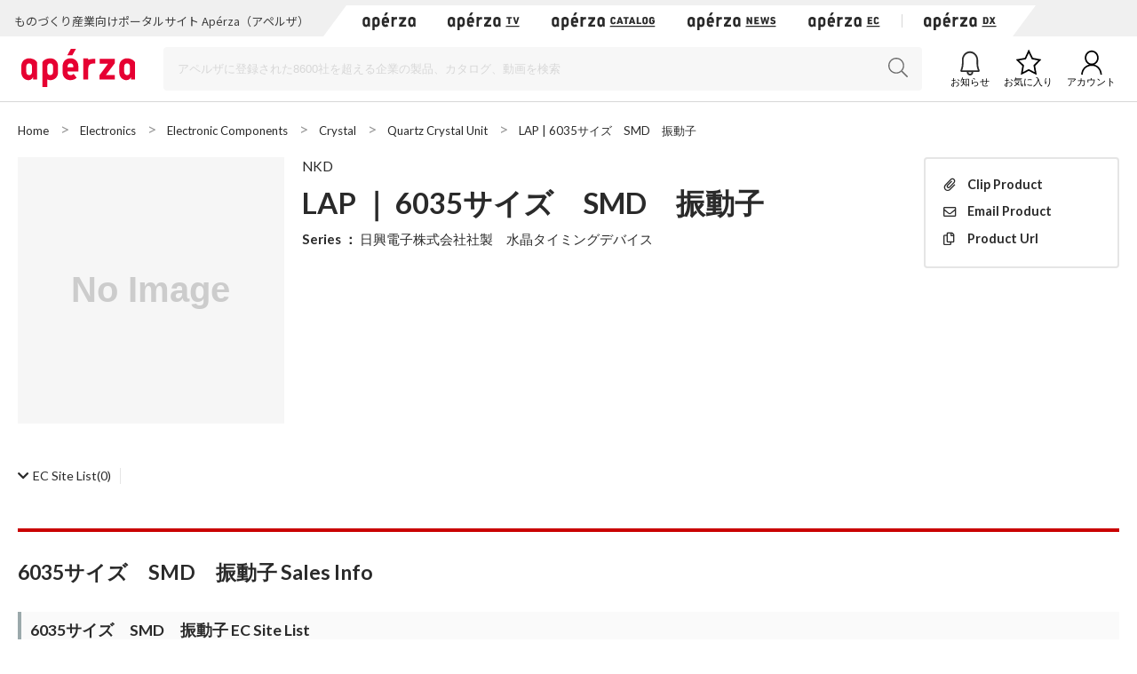

--- FILE ---
content_type: text/html;charset=UTF-8
request_url: https://www.aperza.com/en/d/m/NKD/LAP/2997837852.html?device=pc
body_size: 19323
content:
<!doctype html>
<html xmlns="http://www.w3.org/1999/xhtml"
      lang="en">
<head>
 <title>LAP - 6035サイズ　SMD　振動子 - NKD | Industrial Portal - Apérza</title>
 <script type="text/javascript" src="https://web.aperza.com/aw.js"></script>
 <script type="text/javascript" src="https://dmp.im-apps.net/pms/xl0YwZjA/pmt.js"></script>
 <meta charset="utf-8" />
 <meta http-equiv="Pragma" content="no-cache" />
 <meta http-equiv="Cache-Control" content="no-cache" />
 <meta http-equiv="X-UA-Compatible" content="IE=edge" />
 <meta name="viewport" content="width=device-width, initial-scale=1" />
 <meta name="format-detection" content="telephone=no" />
 <meta name="copyright" content="Aperza inc" />
 <meta name="Targeted Geographic Area" content="Japan" />
 <meta name="coverage" content="Japan" />
 <meta name="rating" content="general" />
 <meta name="content-language" content="en" />
 
 
    <meta name="robots" content="index,follow" />
 
 <meta property="og:site_name" content="Industrial Portal - Apérza" />
 <meta property="og:locale" content="en_US" />
 <meta property="og:locale:alternate" content="ja_JP" />
 <meta property="og:type" content="website" />
 <meta property="fb:app_id" content="565340070335172" />
 <meta property="og:url" content="https://www.aperza.com/en/d/m/NKD/LAP/2997837852.html?device=pc" />
 <meta name="twitter:card" content="summary_large_image" />
 <link rel="shortcut icon" href="https://static.aperza.com/common/images/aperza2022/favicon/favicon.ico" />
 <link rel="apple-touch-icon" sizes="76x76" href="https://static.aperza.com/common/images/aperza2022/apple-touch-icon/apple-touch-icon-76x76.png" />
 <link rel="apple-touch-icon" sizes="120x120" href="https://static.aperza.com/common/images/aperza2022/apple-touch-icon/apple-touch-icon-120x120.png" />
 <link rel="apple-touch-icon" sizes="152x152" href="https://static.aperza.com/common/images/aperza2022/apple-touch-icon/apple-touch-icon-152x152.png" />
 <link rel="apple-touch-icon" sizes="167x167" href="https://static.aperza.com/common/images/aperza2022/apple-touch-icon/apple-touch-icon-167x167.png" />
 <link rel="apple-touch-icon" sizes="180x180" href="https://static.aperza.com/common/images/aperza2022/apple-touch-icon/apple-touch-icon-180x180.png" />
 <link href="https://fonts.googleapis.com/css?family=Lato:400,700" rel="stylesheet" />
 <link rel="stylesheet" type="text/css" href="https://static.aperza.com/common/css/font-awesome.min.css" />

 
 <meta property="og:title" content="LAP - 6035サイズ　SMD　振動子 - NKD | Industrial Portal - Apérza" />

 
 <meta name="description" content="Product information of NKD 日興電子株式会社社製　水晶タイミングデバイス LAP 6035サイズ　SMD　振動子.  | Apérza is industry focused portal site for product information and catalog download for free." />

 
 <meta property="og:description" content="Product information of NKD 日興電子株式会社社製　水晶タイミングデバイス LAP 6035サイズ　SMD　振動子.  | Apérza is industry focused portal site for product information and catalog download for free." />

 
 <meta property="keywords" content="Apérza, manufacturing, industrial, FA, controller, mechanical parts, electric components, semiconductor, equipment, machinery, machine tool, testing, measurement, robotics, IoT, EC, catalog, NKD, 日興電子株式会社社製　水晶タイミングデバイス, 6035サイズ　SMD　振動子"/>

 
 

 
 <meta property="og:image" content="https://static.aperza.com/common/images/aperza2022/ogp/logo.png"  />

 
 

 
 <link rel="stylesheet" type="text/css" href="https://static.aperza.com/common/css/flag-icon.min.css" />

 
 <link rel="stylesheet" type="text/css" href="https://static.aperza.com/www/css/aperza-search_apz2022.css" />

 
 <link rel="stylesheet" type="text/css" href="https://static.aperza.com/www/css/search.layouts_apz2022.css" />

 
 <link rel="stylesheet" type="text/css" href="https://static.aperza.com/www/css/search.modules_apz2022.css" />

 
 <link rel="stylesheet" type="text/css" href="https://static.aperza.com/common/css/font-awesome.min.css" />

 
 <style>
    .inactive{
      opacity:0.3;
      pointer-events : none;
    }
</style>

 
 
    <script type="text/javascript">
    /*<![CDATA[>*/
      window.dataLayer = window.dataLayer || [];
      dataLayer.push({
        'td-parts-ini'                  : new Array('search/search'),
        'td-obj.action'                 : "",

        'td-obj.session_id'             : "D3EE29AEC73626A66B25F7612A96702D",
        'td-obj.member_id'              : "",
        'td-obj.member_type'            : "",
        'td-obj.buyer_contact_id'       : "",
        'td-obj.buyer_approval_flag'    : "",

        'td-obj.obj_company_id'         : "81e732d1-18a4-4845-9f15-66b2f11e4226",
        'td-obj.obj_company_name'       : "NKD",
        'td-obj.obj_company_type'       : "20",
        'td-obj.obj_company_contract_id' : "10010281",
        'td-obj.obj_manufacturer_brand_id' : "8383",

        'td-obj.obj_seller_contact_id'  : "",
        'td-obj.obj_ec_contact_id'      : "",
        'td-obj.obj_ec_shop_name'       : "",

        'td-obj.obj_product_id'         : "29691c339fb9fd738537703757e42d487685b926",
        'td-obj.obj_product_category'   : "Electronics Electronic Components Crystal Quartz Crystal Unit",
        'td-obj.obj_product_type'       : "2",
        'td-obj.obj_product_parent_id'  : "c6d772a33014ea674ff8e3640131a09319cf736c",
        'td-obj.obj_product_category_1_id' : "2",
        'td-obj.obj_product_category_2_id' : "23",
        'td-obj.obj_product_category_3_id' : "233",
        'td-obj.obj_product_category_4_id' : "1385",

        'td-obj.search_elapsed_time'    : "",
        'td-obj.search_hits'            : "",
        'td-obj.exact_match_hits'       : "",
        'td-obj.search_type'            : "",
        'td-obj.search_box_area'        : "",
        'td-obj.search_query'           : "",
        'td-obj.search_category'        : "",
        'td-obj.search_manufacturer'    : "",
        'td-obj.search_supplier'        : "",
        'td-obj.search_series'          : "",
        'td-obj.search_page_num'        : "",
        'td-obj.search_sort_key'        : "",
        'td-obj.search_sort_order'      : "",
        'td-obj.search_result_limit'    : "",
        'td-obj.search_item_list'       : "",

        'td-obj.ui_lang'                : "en",
        'ui_lang'                       : "en"
      });
      /*]]>*/
    </script>


 
 
    <script type="text/javascript">
        /*<![CDATA[>*/
          tdDataLayer = window.dataLayer[0] || {};
          tdDataLayer['ad.product_model_id'] = "29691c339fb9fd738537703757e42d487685b926";
          tdDataLayer['ad.manufacturer_company_id'] = "81e732d1-18a4-4845-9f15-66b2f11e4226",
          tdDataLayer['ad.product_category_1_id'] = "2",
          tdDataLayer['ad.product_category_2_id'] = "23",
          tdDataLayer['ad.product_category_3_id'] = "233",
          tdDataLayer['ad.product_category_4_id'] = "1385"
          /*]]>*/
    </script>


 
 <script type="aperza_preview"><!-- This tag will be processed by com.aperza.common.web.thymeleaf.PreviewScriptProcessor --></script>

 
 
    
    <link rel="canonical" href="https://www.aperza.com/en/d/m/NKD/LAP/2997837852.html?device=pc">
    <link rel="alternate" hreflang="ja" href="https://www.aperza.com/ja/d/m/NKD/LAP/2997837852.html?device=pc">
    <link rel="alternate" hreflang="en" href="https://www.aperza.com/en/d/m/NKD/LAP/2997837852.html?device=pc">
    <link rel="alternate" hreflang="x-default" href="https://www.aperza.com/ja/d/m/NKD/LAP/2997837852.html?device=pc">


 <script>
/*<![CDATA[*/
    if (window.APERZA) {
        window.APERZA.locale = "en"
    } else {
        window.APERZA = {
            locale: "en"
        }
    }
/*]]*/
</script>

    
    

    <style>
    img {
        opacity: 1;
        transition: opacity 0.3s;
    }

    img[data-src] {
        opacity: 0;
    }
    </style>
 
</head>
<body class="body-searchWeb">
  
		<!-- Google Tag Manager -->
		<noscript>
			<iframe src="//www.googletagmanager.com/ns.html?id=GTM-T3FXPP"
				height="0" width="0" style="display: none; visibility: hidden"></iframe>
		</noscript>
		<!-- End Google Tag Manager -->
	
  
  
    <div id="aperza-header"></div>
  

  

    <div class="container liquid-container view-searchResult">
      <div id="breadCrumb">
    <ol class="breadCrumb" vocab="https://schema.org/" typeof="BreadcrumbList" style="transition-timing-function: cubic-bezier(0.1, 0.57, 0.1, 1); transition-duration: 0ms; transform: translate(0px, 0px) translateZ(0px);">
       <li property="itemListElement" typeof="ListItem">
           <a property="item" typeof="WebPage" href="https://www.aperza.com/">
               <span property="name">Home</span>
            </a>
            <meta property="position" content="1">
        </li>
        <li property="itemListElement" typeof="ListItem">
            <a property="item" typeof="WebPage" href="https://www.aperza.com/en/c/1/Electronics/2/index.html">
                <span property="name">Electronics</span>
                
            </a>
            
            <meta property="position" content="2">
        </li>
        <li property="itemListElement" typeof="ListItem">
            <a property="item" typeof="WebPage" href="https://www.aperza.com/en/c/2/Electronic%20Components/2/23/index.html">
                <span property="name">Electronic Components</span>
                
            </a>
            
            <meta property="position" content="3">
        </li>
        <li property="itemListElement" typeof="ListItem">
            <a property="item" typeof="WebPage" href="https://www.aperza.com/en/c/3/Crystal/2/23/233/index.html">
                <span property="name">Crystal</span>
                
            </a>
            
            <meta property="position" content="4">
        </li>
        <li property="itemListElement" typeof="ListItem">
            <a property="item" typeof="WebPage" href="https://www.aperza.com/en/c/4/Quartz%20Crystal%20Unit/2/23/233/1385/index.html">
                <span property="name">Quartz Crystal Unit</span>
                
            </a>
            
            <meta property="position" content="5">
        </li>
        <li property="itemListElement" typeof="ListItem">
            
            
            <span property="name">LAP | 6035サイズ　SMD　振動子</span>
            <span></span>
            
            <meta property="position" content="6">
        </li>
    </ol>
</div>        
    </div>
    
	<div class="container liquid-container">
		<div class="layout-productDetailTopColumns">
        <div class="image col">
          <div class="module-productImageViewer">
            
            
            <div class="selectedImage">
                <img alt="" src="https://static.aperza.com/common/images/img_no_image.svg" data-large="https://static.aperza.com/common/images/img_no_image.svg" onerror="&#39;this.src=\&#39;&#39; + &quot;https:\/\/static.aperza.com\/common\/images\/img_no_image.svg&quot; + &#39;\&#39;;&#39;" />
            </div>
          </div>
          
        </div>
        <div class="information col">
          <p class="companyName">
            
              
              
                <a href="/en/mfr/NKD/16864/index.html">NKD</a>
              
            
            <span class="sh officialInfo label" tip-content="この情報はメーカー企業が認定している公式情報です。">Official Info</span>
          </p>
          <h1 class="titleXL mb-10">
            
              LAP
              ｜
              6035サイズ　SMD　振動子
            
          </h1>

          
          
            

          
          
          <p class="seriesName"><span>Series</span> ：
            
            
              <a class="link txt-normal" data-ev_company_name="NKD" data-ev_company_id="8383" data-ev_company_type="20" data-ev_product_id="c6d772a33014ea674ff8e3640131a09319cf736c" data-ev_product_category="Electronics Electronic Components Crystal Quartz Crystal Unit" data-ev_product_type="2" href="/en/d/s/NKD/172813.html">日興電子株式会社社製　水晶タイミングデバイス</a>
                        
          </p>
          
          
          

          

          <div class="productTags">
          
          
          
          <!-- hidden -->
          <!-- hidden -->
          
          
          
          </div>

          
          
          
          

          
        </div>
        <div class="action col">
            

          <div class="clipWrapper">
            <div class="react-clip" 
              id='clip-component'
              data-service-id="3"
              data-contents-type="6"
              data-contents-detail-type="0" data-menu-type="side" data-clip-title="LAP　6035サイズ　SMD　振動子" data-clip-url="https://www.aperza.com/d/r/model/0/2997837852/index.html" data-clip-image-url="https://static.aperza.com/common/images/img_no_image.svg"
              ></div>
          </div>
        </div>
	</div>	
		<div class="mod_modelDetailInsideLink">
			<ul>
				<li><a href="#productModelOfferEc"><i class="fas fa-chevron-down"></i><span>EC Site List</span>(0)</a></li>
        
				
				
				
				
				
				
				
			</ul>
      	</div>

        <h2 class="titleL titleL-TB-penetrate">
            
      
        
        6035サイズ　SMD　振動子
      Sales Info
    
        </h2>
        <div class="mb-50">
          <div class="searchModelNumber-list-ec"
		id="productModelOfferEc">
		
		<h3 id="pm02"
			class="titleM decorated titleL-TB-penetrate searchOctopart">
			
      
        
        6035サイズ　SMD　振動子
      EC Site List
    
		</h3>
		




<div class="supplierTable-empty">
	<p class="txt-18 txt-bold">There is no registered distributor</p>
</div>
<div class="registerProducts">
	<p class="txt-12"><span>Would you like to list your products?</span></p>
	<a class="btn btn-s-icon btn-primal txt-10 txt-bold"  target="_blank" data-ev_company_name="NKD" data-ev_company_id="8383" data-ev_company_type="20" data-ev_product_id="29691c339fb9fd738537703757e42d487685b926" data-ev_product_category="Electronics Electronic Components Crystal Quartz Crystal Unit" data-ev_product_type="2" data-ev_product_parent_id="c6d772a33014ea674ff8e3640131a09319cf736c" href="https://www.aperza.co.jp/ecpartner/">
		<span class="fas fa-plus"></span>
		<span>Register at Apérza</span>
	</a>
</div>




	</div>          
        	
			    
			    
		    </div>		
		
		
		
		
    
		    

      <div id="scrollTop"><span class="fas fa-chevron-up"></span><span>Scroll to top</span></div>
    </div>
  

  
		<div class="mod_globalNavSP">
			<ul>
				<li>
					<a target="_blank" href="https://www.aperza.com/catalog/">
						<span>Catalogs</span>
					</a>
				</li>
				<li>
					<a target="_blank" href="https://ec.aperza.com/">
						<span>Marketplace</span>
					</a>
				</li>
				<li>
					<a target="_blank" href="https://news.aperza.jp">
						<span>News</span>
					</a>
				</li>
			</ul>
		</div>
	

  
  <script>
    [].forEach.call(document.querySelectorAll('img[data-src]'), function(img) {
        img.setAttribute('src', img.getAttribute('data-src'));
        img.onload = function() {
            img.removeAttribute('data-src');
        };
    });
  </script>

  
  <script type="text/javascript" src="https://cdnjs.cloudflare.com/ajax/libs/babel-polyfill/6.26.0/polyfill.min.js"></script>

  
  
  <script type="text/javascript">
    /*<![CDATA[>*/
        function setValueIfNotEmpty(elem, key, value) {
            if (elem.getAttribute(key) === null) {
                elem.setAttribute(key, value);
            }
        }

        [].forEach.call(document.querySelectorAll('a[data-tracking-action], button[data-tracking-action]'), function(elem) {

            
                setValueIfNotEmpty(elem, 'data-ev_company_name', "NKD");
            


            
                setValueIfNotEmpty(elem, 'data-ev_company_id', "81e732d1-18a4-4845-9f15-66b2f11e4226");
            


            
                setValueIfNotEmpty(elem, 'data-ev_company_type', "20");
            


            
                setValueIfNotEmpty(elem, 'data-ev_product_id', "29691c339fb9fd738537703757e42d487685b926");
            


            
                setValueIfNotEmpty(elem, 'data-ev_product_category', "Electronics Electronic Components Crystal Quartz Crystal Unit");
            


            
                setValueIfNotEmpty(elem, 'data-ev_product_type', "2");
            


            
                setValueIfNotEmpty(elem, 'data-ev_product_parent_id', "c6d772a33014ea674ff8e3640131a09319cf736c");
            
        });
    /*]]>*/
  </script>

  
  <script src="https://static.aperza.com/common/js/jquery-2.2.4.min.js"></script>
  <script src="https://www.aperza.com//config/constraint.js?v=2.4"></script>
  
		<script defer src="https://static.aperza.com/www/js/product.js"></script>
		<script defer src="https://static.aperza.com/www/js/serchmodelpatical.js"></script>
		<script defer src="https://static.aperza.com/common/js/apz_modal.js"></script>
	

  
      <div>
		<footer id="aperza-footer" data-service="search" data-isSocialLink="false" data-isMultiLang="false"></footer>
	</div>
  

  
  <script src="https://static.aperza.com/common/components/clip_search/bundle.js" ></script>

  
  <script defer src="https://static.aperza.com/common/js/jquery.menu-aim.js"></script>
  <script defer src="https://static.aperza.com/common/js/readmore.min.js"></script>
  <script defer src="https://static.aperza.com/common/js/zoomsl-3.0.min.js"></script>
  <script defer src="https://static.aperza.com/common/js/iscroll.js"></script>
  <script defer src="https://static.aperza.com/common/js/async.min.js"></script>
  <script defer src="https://static.aperza.com/www/js/search.common.js"></script>

  <script>
        /*<![CDATA[*/
        function loadViewer() {
            var dfd = $.Deferred();

            var xhttp = new XMLHttpRequest();
            xhttp.onreadystatechange = function () {
                if (this.readyState == 4) {
                    try {
                        var viewer = JSON.parse(this.responseText);
                        if (viewer.aperzaId) {
                            window['dataLayer'][0]['td-obj.member_id'] = viewer.aperzaId ;
                        }
                    } catch (ex) {
                        console.error('loadViewer ERROR', ex);
                    }

                    dfd.resolve();

                }
            };
            xhttp.open("GET", "https:\/\/www.aperza.com\/\/viewer.json?v=2.4", true);
            xhttp.send();

            return dfd.promise();
        }

        $.when(loadViewer());
        /*]]>*/
    </script>
  <script type="text/javascript">
      /*<![CDATA[*/

      (function(w,d,s,l,i){
          w[l]=w[l]||[];w[l].push({'gtm.start':new Date().getTime(),event:'gtm.js'});
          var f=d.getElementsByTagName(s)[0],j=d.createElement(s),dl=l!='dataLayer'?'&l='+l:'';
          j.async=true;j.src='//www.googletagmanager.com/gtm.js?id='+i+dl;
          f.parentNode.insertBefore(j,f);
      })(window,document,'script','dataLayer','GTM-T3FXPP');
      /*]]>*/
 	</script>
</body>
</html>


--- FILE ---
content_type: text/css
request_url: https://static.aperza.com/www/css/aperza-search_apz2022.css
body_size: 9916
content:
/*! Yaku Han JP (Gothic - Small Amount) v3.0.0 SIL by Qrac / Based on Noto Sans CJK JP */@font-face{font-family:YakuHanJPs;font-style:normal;font-weight:100;src:url(/common/fonts/YakuHanJPs/YakuHanJPs-Thin.eot);src:url(/common/fonts/YakuHanJPs/YakuHanJPs-Thin.woff2) format("woff2"),url(/common/fonts/YakuHanJPs/YakuHanJPs-Thin.woff) format("woff")}@font-face{font-family:YakuHanJPs;font-style:normal;font-weight:200;src:url(/common/fonts/YakuHanJPs/YakuHanJPs-Light.eot);src:url(/common/fonts/YakuHanJPs/YakuHanJPs-Light.woff2) format("woff2"),url(/common/fonts/YakuHanJPs/YakuHanJPs-Light.woff) format("woff")}@font-face{font-family:YakuHanJPs;font-style:normal;font-weight:300;src:url(/common/fonts/YakuHanJPs/YakuHanJPs-DemiLight.eot);src:url(/common/fonts/YakuHanJPs/YakuHanJPs-DemiLight.woff2) format("woff2"),url(/common/fonts/YakuHanJPs/YakuHanJPs-DemiLight.woff) format("woff")}@font-face{font-family:YakuHanJPs;font-style:normal;font-weight:400;src:url(/common/fonts/YakuHanJPs/YakuHanJPs-Regular.eot);src:url(/common/fonts/YakuHanJPs/YakuHanJPs-Regular.woff2) format("woff2"),url(/common/fonts/YakuHanJPs/YakuHanJPs-Regular.woff) format("woff")}@font-face{font-family:YakuHanJPs;font-style:normal;font-weight:500;src:url(/common/fonts/YakuHanJPs/YakuHanJPs-Medium.eot);src:url(/common/fonts/YakuHanJPs/YakuHanJPs-Medium.woff2) format("woff2"),url(/common/fonts/YakuHanJPs/YakuHanJPs-Medium.woff) format("woff")}@font-face{font-family:YakuHanJPs;font-style:normal;font-weight:700;src:url(/common/fonts/YakuHanJPs/YakuHanJPs-Bold.eot);src:url(/common/fonts/YakuHanJPs/YakuHanJPs-Bold.woff2) format("woff2"),url(/common/fonts/YakuHanJPs/YakuHanJPs-Bold.woff) format("woff")}@font-face{font-family:YakuHanJPs;font-style:normal;font-weight:900;src:url(/common/fonts/YakuHanJPs/YakuHanJPs-Black.eot);src:url(/common/fonts/YakuHanJPs/YakuHanJPs-Black.woff2) format("woff2"),url(/common/fonts/YakuHanJPs/YakuHanJPs-Black.woff) format("woff")}.liquidImg{width:100%;height:auto}.titleXL{font-weight:700;font-size:3rem}.titleL{font-weight:700;background-color:transparent;font-size:2.1rem;padding:30px 0 0;border-top:4px solid #c90000;margin-bottom:30px}.titleL .sh.toolTip{vertical-align:4px}.titleL-noborder{font-weight:700;background-color:transparent;font-size:2.1rem;margin-bottom:30px}.titleL-noborder .sh.toolTip{vertical-align:4px}@media screen and (min-width:768px){.titleL-noborder{margin:20px 0}}.titleXS-noborder{font-weight:700;background-color:transparent;font-size:1.4rem;margin-bottom:30px}.titleXS-noborder .sh.toolTip{vertical-align:4px}@media screen and (min-width:768px){.titleXS-noborder{margin:20px 0}}@media screen and (min-width:768px){.titleL{margin:50px 0 30px}}.titleM{font-size:1.6rem}.titleM,.titleM.decorated{font-weight:700;background-color:transparent}.titleM.decorated{padding:0;line-height:1.3;border:none;margin:30px 10px 20px;padding:10px;border-left:4px solid #9ba9ab;background-color:#fafafa}.titleS{font-size:1.6rem}.titleS,.titleXS{border:none;font-weight:700}.titleXS{font-size:1.4rem}.titleXXS{font-weight:700;font-size:1.2rem}.txt-24{font-size:2.4rem}.txt-22{font-size:2.2rem}.txt-20{font-size:2rem}.txt-18{font-size:1.8rem}.txt-16{font-size:1.6rem}.txt-14{font-size:1.4rem}.txt-12{font-size:1.2rem}.txt-11{font-size:1.1rem}.txt-10{font-size:1rem}.txt-8{font-size:.8rem}.txt-bold{font-weight:700}.txt-sbold{font-weight:600}.txt-normal{font-weight:400}.txt-lineThrough{text-decoration:line-through}.txt-head-30{font-size:3rem;font-weight:700;line-height:1.3}.txt-head-18{font-size:1.8rem;font-weight:700}.txt-head-16{font-size:1.6rem;font-weight:700}.txt-c-red{color:#c8161f}.txt-c-grey{color:#767676}.txt-c-white{color:#fff}.txt-c-blue{color:#007ca0}.errorText{line-height:1.3;color:#d73839}.discountText{font-weight:700;line-height:1.3;color:#ff6c00}.emphasizeText{font-weight:700;color:#d73839}.valign-top{vertical-align:top}.valign-middle{vertical-align:middle}.valign-bottom{vertical-align:bottom}.align-left{text-align:left}.align-center{text-align:center}.align-right{text-align:right}@media screen and (max-width:768px){.titleL-TB-penetrate{margin-left:-20px;margin-right:-20px;padding-left:20px;padding-right:20px}.titleL-noborder-TB-penetrate,.titleXS-noborder-TB-penetrate{margin:20px -20px 0;padding-left:20px;padding-right:20px}}.bulletLink{padding-left:8px;line-height:1.3;background-image:url(/common/images/bullet_link.svg);background-repeat:no-repeat;background-position:0}.link{color:#2a2a2a;text-decoration:none}.link:hover{color:#e60032;text-decoration:underline;cursor:pointer}.link:hover img{opacity:.8}.btn{position:relative;display:inline-block;text-align:center;text-decoration:none;vertical-align:middle;line-height:1.3;border-radius:4px}@media screen and (max-width:768px){.btn{word-wrap:break-word}}.btn:hover{cursor:pointer;text-decoration:none;color:#fff;background-color:#e60032}.btn:hover .text-secondary:hover{color:#2a2a2a}.btn:hover a{text-decoration:underline}.btn .icon{position:absolute;top:50%;transform:translateY(-50%);left:5px}.btn-s{height:30px;padding:3px;font-size:1.1rem;padding:8px 10px}.btn-m{height:40px;padding:5px 0;padding:12px 10px}.btn-l,.btn-m{font-size:1.2rem}.btn-l{height:50px}.btn-s-icon{height:30px;padding:3px;font-size:1.1rem;padding:8px 10px 8px 30px}.btn-m-icon{height:40px;padding:5px 0;font-size:1.2rem;padding:12px 10px 12px 40px}.btn-primal{background:#fafafa;border:1px solid #e5e5e5}.btn-outline{background:#fff;border:1px solid #e5e5e5;border-radius:4px}.btn-fill{background:#c90000;transition:all .3s}.btn-fill,.btn-ghost{border:1px solid #c90000}.btn-ghost{background:#fff}.btn-fill:hover{background:#e60032;color:#fff;border:1px solid #e60032}.btn-fill:hover .icon{opacity:1}.btn-txt{color:#c90000;font-weight:700}.btn-txt-rev{color:#fff;font-weight:700}.mod_centeringButtons{width:100%;text-align:center;margin-bottom:20px}.sh.btn{position:relative;display:inline-block;text-align:center;text-decoration:none;vertical-align:middle;line-height:2.4;padding:0 2rem}.sh.btn:hover{background-color:#e60032!important;border:1px solid #e60032!important;color:#fff!important;cursor:pointer}.sh.btn>.icon{position:relative;top:-1px;left:0;transform:none;vertical-align:-5px}.sh.btn.strong{height:40px;font-size:1.4rem;font-weight:700;color:#fff;background-color:#c90000;border:1px solid #c90000;line-height:2.8}.sh.btn.strongS{height:24px;font-size:1.1rem;font-weight:700;color:#fff;background-color:#2a2a2a;border:1px solid #2a2a2a;line-height:2.2;padding:0 .5rem;border-radius:4px}.sh.btn.strongS .sh.icn{color:#ffd439}.sh.btn.lite{height:40px;font-size:1.4rem;font-weight:700;color:#c90000;background-color:#fff;border:1px solid #e5e5e5;line-height:2.8}.sh.btn.regular{height:40px;line-height:3}.sh.btn.regular,.sh.btn.regularS{font-size:1.3rem;font-weight:700;color:#c90000;background-color:#fafafa;border:1px solid #e5e5e5}.sh.btn.regularS{height:30px;line-height:2.4}.sh.btn.dl{height:30px;font-size:1.3rem;font-weight:700;color:#c90000;background-color:#fafafa;border:1px solid #c8c8c8}.sh.btn.dl:hover{cursor:pointer;text-decoration:underline;color:#e60032;background-color:#fff!important}.sh.btn.cart{height:40px;font-size:1.4rem;font-weight:700;color:#6f511a;background-color:#ffd24c;border:1px solid #efbd62;line-height:2.8}.sh.btn.cart:hover{cursor:pointer;text-decoration:underline;opacity:.9;color:rgba(111,81,26,.9)}.sh.btn.cart:hover .sh.icn{opacity:.9}.sh.btn.cart.disabled{opacity:.25}.sh.btn.cart.disabled:hover{cursor:auto;text-decoration:none}.sh.btn.inactive{opacity:.2}.sh.btn.inactive:hover{cursor:default;text-decoration:none;opacity:.2}.sh.btn .insieCell{width:100%!important}.shareBtns{display:inline-block}.shareBtns li{position:relative;float:left;margin:0 18px}.shareBtns_balloon{display:none;position:absolute;top:-80px;left:-120px;height:72px;box-sizing:border-box;border-radius:4px;background-color:rgba(0,0,0,.9)}.shareBtns_balloon:after{position:absolute;content:" ";width:0;height:0;bottom:-12px;left:50%;margin-left:-6px;border:6px solid transparent;border-top-color:rgba(0,0,0,.9)}.shareBtns_clip .shareBtns_balloon{width:262px}.shareBtns_clip li{width:80px;margin:10px 0;text-align:center;font-size:1.2rem}.shareBtns_clip li a{display:block;color:#999}.shareBtns_clip li a .icon{display:block;margin:0 auto}.shareBtns_clip li a:hover{color:#fff;text-decoration:none}.shareBtns_snsCount{color:#666;font-weight:700;line-height:1;font-family:Arial}.shareBtns_snsCount .shareBtns_balloon{width:272px;padding:10px}.shareBtns_snsCount li{padding:10px 15px;margin:0;font-size:1.2rem}.buttons{width:100%}@media screen and (max-width:992px){.buttons{padding:0 20px}}.buttons.center{text-align:center}.buttons.right{text-align:right}.buttons.left{text-align:left}.buttons .btn:not(:last-of-type){margin-right:10px}.buttons p{font-size:1.4rem;font-weight:400;margin-bottom:10px}.inline.right{margin-left:.5em}.inline.left{margin-right:.5em}.icon{font-family:Font Awesome\ 5 Pro,FontAwesome;display:inline-block;width:30px;height:30px;vertical-align:middle;overflow:hidden;background-repeat:no-repeat;background-size:cover}.tag:hover>.icon,a:hover>.icon,button:hover>.icon{opacity:1}.icon-disable{opacity:.1}.icon-s{width:20px;height:20px}.icon-xl{width:90px;height:90px}.icon-white{color:#fff}.tag:hover>.icon-white,a:hover>.icon-white,button:hover>.icon-white{opacity:1}.icon-white.icon-disable{opacity:.2}.icon-link,.tag:hover>.icon-link,a:hover>.icon-link,button:hover>.icon-link{background-image:none;opacity:1}.icon-user{background-position:0 0}.icon-cart{background-position:-40px 0}.icon-star{background-position:-80px 0}.icon-article{background-position:-120px 0}.icon-balloon{background-position:-160px 0}.icon-userPlus{background-position:-200px 0}.icon-roupe{background-position:-240px 0}.icon-edit{background-position:-280px 0}.icon-share{background-position:-320px 0}.icon-box{background-position:-360px 0}.icon-trash{background-position:-400px 0}.icon-mail:before{content:"\F0E0";font-weight:400;font-family:Font Awesome\ 5 Pro,FontAwesome}.icon-download{background-position:-480px 0}.icon-book{background-position:-520px 0}.icon-setting{background-position:-560px 0}.icon-filter{background-position:-600px 0}.icon-facebook{background-position:-640px 0}.icon-twitter{background-position:-680px 0}.icon-googlePlus{background-position:-720px 0}.icon-hatenaBookmark{background-position:-760px 0}.icon-csv{background-position:-800px 0}.icon-clip:before{content:"\F0C6";font-weight:400;font-family:Font Awesome\ 5 Pro,FontAwesome}.icon-windowPlus{background-position:-880px 0}.icon-clock{background-position:-920px 0}.icon-history{background-position:-960px 0}.icon-flag{background-position:-1000px 0}.icon-thumbnailView{background-position:-1040px 0}.icon-detailView{background-position:-1080px 0}.icon-close{background-position:-1120px 0}.icon-plusBorder{background-position:-1160px 0}.icon-minusBorder{background-position:-1200px 0}.icon-plus:before{content:"\F067";font-weight:400}.icon-minus:before{content:"\F068";font-weight:400}.icon-arrowDown{background-position:-1320px 0}.icon-global{background-position:-1360px 0}.icon-list{background-position:-1400px 0}.icon-yahoo{background-position:-1440px 0}.icon-external{background-position:-1480px 0}.icon-copy:before{content:"\F0C5";font-weight:400}.icon-youtube{background-position:-1560px 0}.icon-building{background-position:-1600px 0}.icon-info:before{content:"\F05A";font-weight:400;background-image:none}.icon-s.icon-user{background-position:0 0}.icon-s.icon-cart{background-position:-26.66667px 0}.icon-s.icon-star{background-position:-53.33333px 0}.icon-s.icon-article{background-position:-80px 0}.icon-s.icon-balloon{background-position:-106.66667px 0}.icon-s.icon-userPlus{background-position:-133.33333px 0}.icon-s.icon-roupe{background-position:-160px 0}.icon-s.icon-edit{background-position:-186.66667px 0}.icon-s.icon-share{background-position:-213.33333px 0}.icon-s.icon-box{background-position:-240px 0}.icon-s.icon-trash{background-position:-266.66667px 0}.icon-s.icon-mail:before{content:"\F0E0";font-weight:400;font-family:Font Awesome\ 5 Pro,FontAwesome}.icon-s.icon-download{background-position:-320px 0}.icon-s.icon-book{background-position:-346.66667px 0}.icon-s.icon-setting{background-position:-373.33333px 0}.icon-s.icon-filter{background-position:-400px 0}.icon-s.icon-facebook{background-position:-426.66667px 0}.icon-s.icon-twitter{background-position:-453.33333px 0}.icon-s.icon-googlePlus{background-position:-480px 0}.icon-s.icon-hatenaBookmark{background-position:-506.66667px 0}.icon-s.icon-csv{background-position:-533.33333px 0}.icon-s.icon-clip{background-position:-560px 0}.icon-s.icon-windowPlus{background-position:-586.66667px 0}.icon-s.icon-clock{background-position:-613.33333px 0}.icon-s.icon-history{background-position:-640px 0}.icon-s.icon-flag{background-position:-666.66667px 0}.icon-s.icon-thumbnailView{background-position:-693.33333px 0}.icon-s.icon-detailView{background-position:-720px 0}.icon-s.icon-close{background-position:-746.66667px 0}.icon-s.icon-plusBorder{background-position:-773.33333px 0}.icon-s.icon-minusBorder{background-position:-800px 0}.icon-s.icon-plus{background-position:-826.66667px 0}.icon-s.icon-minus{background-position:-853.33333px 0}.icon-s.icon-arrowDown{background-position:-880px 0}.icon-s.icon-global{background-position:-906.66667px 0}.icon-s.icon-list{background-position:-933.33333px 0}.icon-s.icon-yahoo{background-position:-960px 0}.icon-s.icon-external:before{content:"\F08E";font-weight:400;font-family:Font Awesome\ 5 Pro,FontAwesome}.icon-s.icon-copy{background-position:-1013.33333px 0}.icon-s.icon-youtube{background-position:-1040px 0}.icon-s.icon-building{background-position:-1066.66667px 0}.icon-xl.icon-user{background-position:0 0}.icon-xl.icon-cart{background-position:-120px 0}.icon-xl.icon-star{background-position:-240px 0}.icon-xl.icon-article{background-position:-360px 0}.icon-xl.icon-balloon{background-position:-480px 0}.icon-xl.icon-userPlus{background-position:-600px 0}.icon-xl.icon-roupe{background-position:-720px 0}.icon-xl.icon-edit{background-position:-840px 0}.icon-xl.icon-share{background-position:-960px 0}.icon-xl.icon-box{background-position:-1080px 0}.icon-xl.icon-trash{background-position:-1200px 0}.icon-xl.icon-mail:before{font-size:90px;background-image:none}.icon-xl.icon-download{background-position:-1440px 0}.icon-xl.icon-book{background-position:-1560px 0}.icon-xl.icon-setting{background-position:-1680px 0}.icon-xl.icon-filter{background-position:-1800px 0}.icon-xl.icon-facebook{background-position:-1920px 0}.icon-xl.icon-twitter{background-position:-2040px 0}.icon-xl.icon-googlePlus{background-position:-2160px 0}.icon-xl.icon-hatenaBookmark{background-position:-2280px 0}.icon-xl.icon-csv{background-position:-2400px 0}.icon-xl.icon-clip:before{font-size:79px;background-image:none}.icon-xl.icon-windowPlus{background-position:-2640px 0}.icon-xl.icon-clock{background-position:-2760px 0}.icon-xl.icon-history{background-position:-2880px 0}.icon-xl.icon-flag{background-position:-3000px 0}.icon-xl.icon-thumbnailView{background-position:-3120px 0}.icon-xl.icon-detailView{background-position:-3240px 0}.icon-xl.icon-close{background-position:-3360px 0}.icon-xl.icon-plusBorder{background-position:-3480px 0}.icon-xl.icon-minusBorder{background-position:-3600px 0}.icon-xl.icon-plus{background-position:-3720px 0}.icon-xl.icon-minus{background-position:-3840px 0}.icon-xl.icon-arrowDown{background-position:-3960px 0}.icon-xl.icon-global{background-position:-4080px 0}.icon-xl.icon-list{background-position:-4200px 0}.icon-xl.icon-yahoo{background-position:-4320px 0}.icon-xl.icon-external{background-position:-4440px 0}.icon-xl.icon-copy{background-position:-4560px 0}.icon-xl.icon-youtube{background-position:-4680px 0}.icon-xl.icon-building{background-position:-4800px 0}.icon-xl.icon-info{background-position:-4920px 0}.icon-xs.icon-balloon{background-position:-80px 0}.icon-xs.icon-roupe{background-position:-120px 0}.icon-xs.icon-share{background-position:-160px 0}.icon-textCheck{display:inline-block;font-size:1.6rem}.icon-xs{width:15px;height:15px;vertical-align:top}.icon-xs.icon-mail{background-position:-220px 0}.icon-xs.icon-clip{background-position:-420px 0}.icon-xs.icon-copy{background-position:-760px 0}.icon-xs.icon-building{background-position:-800px 0}.sh.icn{font-family:Font Awesome\ 5 Pro,FontAwesome}.sh.icn.small{width:15px;height:15px}.sh.icn.medium{width:30px;height:30px}.sh.icn.large{width:40px;height:40px}.sh.icn.icon-dataSheetBlue{background-image:url(/common/images/icon_dataSheet_blue.svg)}.sh.icn.icon-dataSheetGray{background-image:url(/common/images/icon_dataSheet_gray.svg)}.sh.icn.icon-manualBlue{background-image:url(/common/images/icon_manual_blue.svg)}.sh.icn.icon-manualGray{background-image:url(/common/images/icon_manual_gray.svg)}.sh.icn.icon-boxBlue{background-image:url(/common/images/icon_box_blue.svg)}.sh.icn.icon-boxGray{background-image:url(/common/images/icon_box_gray.svg)}.sh.icn.icon-bookBlue:before{content:"\F518";font-weight:400}.sh.icn.icon-bookGray{background-image:url(/common/images/icon_book_gray.svg)}.sh.icn.icon-dropTriangleBlue{background-image:url(/common/images/icon_bottomArrow_blue.svg)}.sh.icn.icon-buildingBlue:before{content:"\F1AD";font-weight:400}.sh.icn.icon-scrollBottomBlue:before{font-family:Font Awesome\ 5 Pro,FontAwesome;content:"\F078";font-weight:700}.sh.icn.icon-externalWhite{background-image:url(/common/images/icon_external_white.svg)}.sh.icn.icon-cartBrown{background-image:url(/common/images/icon_cartM_brown.svg)}.sh.icn.icon-cartYellow:before{content:"\F07A";font-weight:400}.sh.icn.icon-dlWhite{background-image:url(/common/images/icon_dl_white.svg)}.icon-scrollTop{background-image:url(/common/images/icon_toTop.svg)}.icon-scrollBottom,.icon-scrollTop{display:inline-block;width:9px;height:9px;margin-top:3px;margin-right:5px;vertical-align:top;white-space:nowrap;background-repeat:no-repeat;background-size:cover}.icon-scrollBottom{background-image:none}.icon-scrollBottom:before{font-family:Font Awesome\ 5 Pro,FontAwesome;content:"\F078";font-weight:700}.icon-scrollBottom-gray{background-image:url(/common/images/downAnchor_gray.svg)}.icon-scrollBottom-gray,.icon-scrollTop-gray{display:inline-block;width:9px;height:9px;margin-top:3px;margin-right:5px;vertical-align:top;white-space:nowrap;background-repeat:no-repeat;background-size:cover}.icon-scrollTop-gray{background-image:url(/common/images/upAnchor_gray.svg)}.icon-country{display:inline-block;vertical-align:middle;overflow:hidden;text-indent:100%;white-space:nowrap;width:14px;height:10px}.flag-icon{background-size:cover;box-shadow:0 0 1px 1px #e5e5e5}.flag-icon-zz{box-shadow:none!important;background:none!important}.tagtip{display:inline-block;font-size:.8rem;text-align:center}.tagtip-lowestPrice{background:#ce2e36;color:#fff;border-radius:4px;padding:0 2px;font-weight:700}.tagtip-authorized{background:#e6f2f5;color:#2a2a2a;display:block;width:65px;font-weight:400;padding:1px;border-radius:4px;margin-bottom:2px}.tagtip-limited{background:#e6f2f5;color:#2a2a2a;display:inline-block;height:18px;font-size:.8rem;vertical-align:middle;padding:3px}.icon-sorting{position:relative;content:"";display:inline-block;width:3px}.icon-sorting:before{top:-8px;border:3px solid;border-color:#888 transparent;border-bottom-style:solid;border-top:none}.icon-sorting:after,.icon-sorting:before{content:"";position:absolute;z-index:2;right:-5px;width:0;height:0}.icon-sorting:after{top:-10px;border:3px solid;border-color:#888 transparent;margin-top:7px;border-top-style:solid;border-bottom:none}.overlay-trigger{position:relative;background-color:transparent}.overlay-base{position:absolute;background-color:#000;color:#fff;text-align:center;top:50%;transform:translateY(-50%);left:110%;border-radius:4px;padding:10px;min-width:150px;transition:.5s;z-index:50;display:none;font-weight:400;font-size:1.1rem}@media screen and (min-width:769px){.overlay-trigger:hover .overlay-base{display:block;opacity:.8}.overlay-trigger:hover .overlay-base.overlay-balloon-left:after{top:50%;transform:translateY(-50%);left:-15px;border:solid transparent;content:" ";height:0;width:0;position:absolute;pointer-events:none;border-color:transparent;border-right-color:#000;border-width:8px}.overlay-trigger:hover .overlay-base.overlay-balloon-bottom:after{top:100%;left:70%;border:solid transparent;content:" ";height:0;width:0;position:absolute;pointer-events:none;border-color:transparent;border-top-color:#000;border-width:8px}}.sh.label{display:inline-block;font-size:1.1rem;padding:.2rem .4rem;margin:0 10px}.sh.label.officialInfo{display:none;font-size:1.1rem;font-weight:700;color:#7e9ca5;background-color:#e6f2f5;border-radius:4px}.sh.label.officialInfo[tip-content]{position:relative}.sh.label.officialInfo[tip-content]:after{display:none;position:absolute;top:50%;transform:translateY(-50%);left:calc(100% + 10px);width:100%;padding:5px;content:attr(tip-content);font-size:1.2rem;font-weight:400;color:#fff;border-radius:4px;background-color:#000}.sh.label.officialInfo[tip-content]:before{display:none;position:absolute;top:50%;right:-10px;width:0;height:0;content:" ";transform:translateY(-50%);pointer-events:none;border:solid transparent;border-width:8px;border-color:transparent;border-right-color:#000}.sh.label.officialInfo[tip-content]:hover:after,.sh.label.officialInfo[tip-content]:hover:before{display:block}.tag{display:inline-block;padding:3px 10px;border:1px solid #e5e5e5;border-radius:4px;line-height:1;font-size:1rem;font-weight:700;background-color:#fafafa;color:#999;white-space:nowrap}.tag:hover{text-decoration:none}.productTags{margin-bottom:10px}.productTags .tag{margin-right:5px;margin-bottom:5px}.productTags .tag.indicator:before{content:"\F111"}.productTags .tag.cart:before,.productTags .tag.indicator:before{font-family:Font Awesome\ 5 Pro,FontAwesome;font-weight:400;margin-right:5px}.productTags .tag.cart:before{content:"\F07A"}.badge{font-size:1.2rem;line-height:1;padding:2px 7px;border:1px solid #e5e5e5;border-radius:.8em;background-color:#fafafa;font-weight:700;color:#666;font-family:Arial}.badge-strong{border:none;color:#fff;background-color:#d73839}html[lang=en] .th-purchase{width:280px}a,abbr,acronym,address,applet,article,aside,audio,b,big,blockquote,body,canvas,caption,center,cite,code,dd,del,details,dfn,div,dl,dt,em,embed,fieldset,figcaption,figure,footer,form,h1,h2,h3,h4,h5,h6,header,hgroup,html,i,iframe,img,ins,kbd,label,legend,li,mark,menu,nav,object,ol,output,p,pre,q,ruby,s,samp,section,small,span,strike,strong,sub,summary,sup,table,tbody,td,tfoot,th,thead,time,tr,tt,u,ul,var,video{margin:0;padding:0;border:0;font-size:100%;font:inherit;vertical-align:baseline}article,aside,details,figcaption,figure,footer,header,hgroup,menu,nav,section{display:block}ol,ul{list-style:none}blockquote,q{quotes:none}blockquote:after,blockquote:before,q:after,q:before{content:"";content:none}table{border-collapse:collapse;border-spacing:0}button,input,textarea{margin:0;padding:0;background:none;border:none;border-radius:0;outline:none}html{overflow-y:scroll;font-size:62.5%!important;height:100%;background-color:#fff;transition:all .3s}html:lang(en){font-size:68.75%!important}body{font-family:YakuHanJPs,Hiragino Sans,\\7E5D\5075\39B\7E67\FF6E\7E5D\624B\FF67\5075\3056 Pro W3,Hiragino Kaku Gothic Pro,\\7E5D\FF61\7E67\FF64\7E5D\FF6A\7E67\FF6A,Meiryo,Osaka,"\FFFD\FF6D\FFFD\FF73   \FFFD\FF70\7E67\FF74\7E67\FF77\7E5D\FFFD\3051",MS PGothic,sans-serif;line-height:1.3;color:#2a2a2a}body:lang(en){font-family:Lato,Hiragino Sans,\\7E5D\5075\39B\7E67\FF6E\7E5D\624B\FF67\5075\3056 Pro W3,Hiragino Kaku Gothic Pro,\\7E5D\FF61\7E67\FF64\7E5D\FF6A\7E67\FF6A,Meiryo,Osaka,"\FFFD\FF6D\FFFD\FF73   \FFFD\FF70\7E67\FF74\7E67\FF77\7E5D\FFFD\3051",MS PGothic,sans-serif}body *{box-sizing:border-box}a{color:#2a2a2a;text-decoration:none}a:hover{color:#e60032;text-decoration:underline;cursor:pointer}a:hover img{opacity:.8}td,th{text-align:left}.disp-tb{display:table;width:100%}.disp-tc{display:table-cell}.disp-bl{display:block}.disp-fl{display:flex}.fl-single-row{flex-flow:row nowrap;align-items:center}.fl-multi-row{flex-flow:row wrap;align-items:center}.sh.row{display:flex;justify-content:flex-start;width:100%}.sh.row.single{flex-flow:row nowrap}.sh.row.multi{flex-flow:row wrap}@media screen and (max-width:768px){.sh.row{display:block}.sh.row .cell{width:100%}}.container.liquid-container{max-width:100%;padding:0 20px}@media screen and (max-width:768px){.container.liquid-container{max-width:100%;padding:0 20px}}.container{margin:0 auto;box-sizing:border-box}.container:after,.container:before{content:" ";display:table}.container:after{clear:both}.container{*zoom:1}@media only screen and (min-width:993px){.container{padding:0 16px;max-width:992px}}@media only screen and (min-width:768px) and (max-width:992px){.container{padding:0 24px}}@media only screen and (max-width:767px){.container{padding:0 10px}}.header_mypage+.container{margin-top:51px}@media only screen and (min-width:993px){.mainColumn .firstHeading:first-child{margin-top:0}}@media only screen and (min-width:993px){.mainColumn.withNav{float:right;width:75%}.mainColumn.withAside{float:left;width:66.6666%}nav.sideNav,nav.sideNav_searchResultDrawer{float:left;width:25%}.drawer_body{display:block}aside.sideNav,aside.sideNav_searchResultDrawer{display:block;float:right;width:33.3333%}header+.articleSummary-keyVisual,header+.authorProfileWrapper,header+.authorProfileWrapper-bg,header+.container,header+.notification{margin-top:70px}.drawer_btn{display:none}}.mt-10{margin-top:10px}.mt-20{margin-top:20px}.mt-30{margin-top:30px}.mt-40{margin-top:40px}.mt-50{margin-top:50px}.mr-5{margin-right:5px}.mr-10{margin-right:10px}.mr-20{margin-right:20px}.mr-30{margin-right:30px}.mr-40{margin-right:40px}.mr-50{margin-right:50px}.mb-5{margin-bottom:5px}.mb-10{margin-bottom:10px}.mb-20{margin-bottom:20px}.mb-30{margin-bottom:30px}.mb-40{margin-bottom:40px}.mb-50{margin-bottom:50px}.ml-5{margin-left:5px}.ml-10{margin-left:10px}.ml-20{margin-left:20px}.ml-30{margin-left:30px}.ml-40{margin-left:40px}.ml-50{margin-left:50px}.pt-10{padding-top:10px}.pt-20{padding-top:20px}.pt-30{padding-top:30px}.pt-40{padding-top:40px}.pt-50{padding-top:50px}.pb-10{padding-bottom:10px}.pb-20{padding-bottom:20px}.pb-30{padding-bottom:30px}.pb-40{padding-bottom:40px}.pb-50{padding-bottom:50px}.pl-10{padding-left:10px}.pl-20{padding-left:20px}.pl-30{padding-left:30px}.pl-40{padding-left:40px}.pl-50{padding-left:50px}.border-bottom-regular{border-bottom:1px solid #e5e5e5}.border-top-regular{border-top:1px solid #e5e5e5}input,label{vertical-align:middle}label.input-s,select.input-s option{font-size:1.2rem}input[type=password],input[type=text],textarea{width:100%;padding:5px 10px;box-sizing:border-box;font-size:1.6rem;border:1px solid #ccc;border-radius:0;box-shadow:inset 0 2px 0 0 transparent}input[type=text]:focus,textarea:focus{border-color:#ccc}input[type=text].input-s,textarea.input-s{font-size:1.2rem}@media only screen and (max-width:767px){input[type=text].input-s,textarea.input-s{font-size:1.6rem}}input[type=text].input-l,textarea.input-l{font-size:2.1rem}input:invalid,input[type=text].input-error,textarea.input-error,textarea:invalid{border:2px solid #d73839}textarea{height:5em}.formItems{margin:0 10px 20px;border-top:1px solid #e5e5e5}.formItems dt{margin:20px 0 10px;font-size:1.2rem;font-weight:700}.formItems .require{font-weight:700;color:#d73839}.formItems dd{border-bottom:1px solid #e5e5e5}.formItems dd p{margin-right:0;margin-left:0}.formItems .errorText{margin-top:-10px}.inputWrapper,.inputWrapper-l,.inputWrapper-m,.inputWrapper-s{display:inline-block}.inputWrapper{width:300px}.inputWrapper-s{width:140px}.inputWrapper-m{width:220px}.inputWrapper-l{width:480px}.formBtns{text-align:center;margin:0 auto 40px;direction:rtl}.formBtns li{display:inline-block;width:220px;margin:0 10px}@media only screen and (max-width:767px){.inputWrapper,.inputWrapper-l,.inputWrapper-m{width:100%}.inputWrapper-s{width:50%}.formBtns{margin-right:10px;margin-left:10px;direction:ltr}.formBtns li{float:none;width:100%;margin:0 0 10px}}#filterNavBar{padding-left:20px;font-size:1.2rem}#filterNavBar nav.navbar{border-bottom:1px solid #e5e5e5;padding:0 1rem}#filterNavBar nav.navbar.navbar-collapse{flex-basis:100%;flex-grow:1;align-items:center}#filterNavBar nav.navbar ul.navbar-nav{display:flex;flex-direction:row;margin:1rem 0}#filterNavBar nav.navbar ul.navbar-nav li.nav-item{position:relative;font-weight:300;margin:0 1rem}#filterNavBar nav.navbar ul.navbar-nav li.nav-item a.nav-link{padding:1rem 2rem 1rem 0;color:#767676;white-space:nowrap}#filterNavBar nav.navbar ul.navbar-nav li.nav-item.dropdown a.nav-link:after{content:"\F0D7";font-family:Font Awesome\ 5 Pro;font-size:1.4rem;color:#ccc;position:absolute;right:5px;top:8px}#filterNavBar nav.navbar ul.navbar-nav li.nav-item.filtering>a.nav-link{font-weight:600}#filterNavBar nav.navbar ul.navbar-nav li.nav-item.filtering>a.nav-link:before{content:"\F0B0";display:block;float:left;margin-right:.5rem;font-family:Font Awesome\ 5 Pro,FontAwesome;font-weight:400}#filterNavBar nav.navbar ul.navbar-nav li.nav-item .dropdown-menu{position:absolute;top:100%;left:0;display:none;border:1px solid #e5e5e5;background-color:#fff;z-index:999;flex-flow:column nowrap}#filterNavBar nav.navbar ul.navbar-nav li.nav-item .dropdown-menu .nav-child-footer,#filterNavBar nav.navbar ul.navbar-nav li.nav-item .dropdown-menu .nav-child-header,#filterNavBar nav.navbar ul.navbar-nav li.nav-item .dropdown-menu .nav-child-item label{padding:.8rem}#filterNavBar nav.navbar ul.navbar-nav li.nav-item .dropdown-menu .nav-child-header{border-bottom:1px solid #e5e5e5;white-space:nowrap}#filterNavBar nav.navbar ul.navbar-nav li.nav-item .dropdown-menu ul.nav-child-content{max-height:170px;overflow-y:auto}#filterNavBar nav.navbar ul.navbar-nav li.nav-item .dropdown-menu ul.nav-child-content li.nav-child-item input[type=checkbox]{margin-right:.5rem;float:left}#filterNavBar nav.navbar ul.navbar-nav li.nav-item .dropdown-menu ul.nav-child-content li.nav-child-item label{display:flex;flex-flow:row nowrap;white-space:nowrap}#filterNavBar nav.navbar ul.navbar-nav li.nav-item .dropdown-menu ul.nav-child-content li.nav-child-item label span.txt{overflow:hidden;text-overflow:ellipsis}#filterNavBar nav.navbar ul.navbar-nav li.nav-item .dropdown-menu ul.nav-child-content li.nav-child-item label span.qty{color:#999;font-size:1rem;margin-left:.5rem}#filterNavBar nav.navbar ul.navbar-nav li.nav-item .dropdown-menu ul.nav-child-content li.nav-child-item label.selected{background-color:#fafafa}#filterNavBar nav.navbar ul.navbar-nav li.nav-item .dropdown-menu ul.nav-child-content::-webkit-scrollbar{-webkit-appearance:none;width:.5rem}#filterNavBar nav.navbar ul.navbar-nav li.nav-item .dropdown-menu ul.nav-child-content::-webkit-scrollbar-thumb{background-clip:padding-box;border-radius:5px;background-color:#d8d8d8;-webkit-box-shadow:0 0 1px #d8d8d8}#filterNavBar nav.navbar ul.navbar-nav li.nav-item .dropdown-menu .nav-child-footer{border-top:1px solid #e5e5e5}#filterNavBar nav.navbar ul.navbar-nav li.nav-item .dropdown-menu .nav-child-footer button.btn{height:24px;line-height:1;padding:0 1rem}#filterNavBar nav.navbar ul.navbar-nav li.nav-item .dropdown-menu .multilayer-category{width:760px;display:flex;flex-flow:row nowrap}#filterNavBar nav.navbar ul.navbar-nav li.nav-item .dropdown-menu .multilayer-category .level-group{width:33%;overflow-x:hidden;transition:width .2s ease-in-out}#filterNavBar nav.navbar ul.navbar-nav li.nav-item .dropdown-menu .multilayer-category .level-group:not(:first-of-type){border-left:1px solid #e5e5e5}#filterNavBar nav.navbar ul.navbar-nav li.nav-item .dropdown-menu .multilayer-category .level-group:not(:first-of-type)>.level{display:none}#filterNavBar nav.navbar ul.navbar-nav li.nav-item .dropdown-menu .multilayer-category .level-group:not(:first-of-type)>.level.active{display:block}#filterNavBar nav.navbar ul.navbar-nav li.nav-item .dropdown-menu .multilayer-category .level-group:hover{width:100%}#filterNavBar nav.navbar ul.navbar-nav li.nav-item .dropdown-menu.boxed-category{min-width:275px}#filterNavBar nav.navbar ul.navbar-nav li.nav-item .dropdown-menu.boxed-category .nav-child-item{position:relative;margin-top:1rem;padding:0 1rem}#filterNavBar nav.navbar ul.navbar-nav li.nav-item .dropdown-menu.boxed-category .nav-child-item input{display:none}#filterNavBar nav.navbar ul.navbar-nav li.nav-item .dropdown-menu.boxed-category .nav-child-item label{position:relative;background-color:#fafafa;border:1px solid #e5e5e5;color:#767676;padding-right:3rem}#filterNavBar nav.navbar ul.navbar-nav li.nav-item .dropdown-menu.boxed-category .nav-child-item label.selected{font-weight:600;color:#333}#filterNavBar nav.navbar ul.navbar-nav li.nav-item .dropdown-menu.boxed-category .nav-child-item label .dropdown{color:#ccc;font-size:1.4rem;line-height:1;position:absolute;top:0;right:0;z-index:10;width:30px;padding:.8rem;text-align:center}#filterNavBar nav.navbar ul.navbar-nav li.nav-item .dropdown-menu.boxed-category .nav-child-item:last-of-type{margin-bottom:1rem}#filterNavBar nav.navbar ul.navbar-nav li.nav-item .dropdown-menu.boxed-category .nav-child-dropdown{display:none;margin-right:-1rem}#filterNavBar nav.navbar ul.navbar-nav li.nav-item .dropdown-menu.boxed-category .nav-child-dropdown .nav-child-item{padding-left:2rem}#filterNavBar nav.navbar ul.navbar-nav li.nav-item .dropdown-menu.boxed-category .nav-child-dropdown .nav-child-item:after{content:"\F105";font-family:Font Awesome\ 5 Pro,FontAwesome;font-size:1.4rem;color:#ccc;position:absolute;left:5px;top:8px}#filterNavBar nav.navbar ul.navbar-nav li.nav-item.active a.nav-link{font-weight:600}#filterNavBar nav.navbar ul.navbar-nav li.nav-item.active a.nav-link:after{content:"\F0D8"}#filterNavBar nav.navbar ul.navbar-nav li.nav-item.active .dropdown-menu{display:flex}@keyframes fadeInDown{0%{opacity:0;transform:translate3d(0,-20%,0)}to{opacity:1;transform:none}}@keyframes fadeOutUp{0%{opacity:1;transform:none}to{opacity:0;transform:translate3d(0,-20%,0)}}@keyframes fadeInLeft{0%{opacity:0;transform:translate3d(-50%,0,0)}to{opacity:1;transform:none}}@keyframes fadeOutLeft{0%{opacity:1;transform:none}to{opacity:0;transform:translate3d(-50%,0,0)}}.rt-top{margin-bottom:15px}.rt-top .headerCount{font-size:14px;font-weight:700;color:#005770}.rt-top .headerPageSizeDd{float:right}.list-item-tooltip{font-weight:400}.list-item-tooltip ul{margin-bottom:0}.list-item-tooltip:not(:last-of-type) ul{margin-bottom:5px;padding-bottom:5px;border-bottom:1px solid hsla(0,0%,100%,.5)}.ReactTable{border:0!important}.ReactTable .price{font-weight:700;color:#767676!important}.ReactTable .rt-table{border-bottom:1px solid #e5e5e5;margin-bottom:3rem}.ReactTable .rt-table .rt-thead.-header{box-shadow:none!important}.ReactTable .rt-table .rt-thead.-header .rt-tr .rt-th{display:flex;align-items:center;text-align:left;border-color:#e5e5e5!important;box-shadow:none;font-size:11px;line-height:12px;color:#767676;padding:0 10px 5px;white-space:pre-wrap}.ReactTable .rt-table .rt-thead.-header .rt-tr .rt-th .rt-resizable-header-content{text-align:left}.ReactTable .rt-table .rt-thead.-header .rt-tr .rt-th:before{content:"\F0DC";font-family:Font Awesome\ 5 Pro,FontAwesome;font-size:14px;width:auto;color:#e5e5e5;position:absolute;right:5%;display:none}.ReactTable .rt-table .rt-thead.-header .rt-tr .rt-th.-sort-asc:before{content:"\F0DD"}.ReactTable .rt-table .rt-thead.-header .rt-tr .rt-th.-sort-desc:before{content:"\F0DE"}.ReactTable .rt-table .rt-thead.-header .rt-tr .rt-th:focus{outline:0}.ReactTable .rt-table .rt-thead.-filters .rt-tr .rt-th{overflow:visible;border-color:#e5e5e5}.ReactTable .rt-table .rt-thead.-filters .rt-tr .rt-th input{background:#fafafa;padding:3px;border-radius:0}.ReactTable .rt-table .rt-thead.-filters .rt-tr .rt-th input:focus{background:#f2fcff}.ReactTable .rt-table .rt-thead.-filters .filterIcon input[type=text]{padding-left:25px;text-align:left;height:100%}.ReactTable .rt-table .rt-thead.-filters .filterIcon{position:relative}.ReactTable .rt-table .rt-thead.-filters .filterIcon i{position:absolute;left:0;top:6px;padding:0 8px;color:#aaa}.ReactTable .rt-table .rt-thead.-filters .filterIcon input[type=text]:focus+i{color:#8bc0d1}.ReactTable .rt-table .rt-tbody .rt-tr-group{border-bottom:1px solid #e5e5e5}.ReactTable .rt-table .rt-tbody .rt-tr-group .rt-tr .rt-td{color:#333;font-size:12px;padding:10px;border-right:0!important}.ReactTable .rt-table .rt-tbody .rt-tr-group .rt-tr:hover .rt-td{background-color:#f2fcff}.ReactTable__pagination{text-align:center;display:flex;flex-direction:row;margin-top:30px;justify-content:center}.ReactTable__pagination .ReactTable__pageButton{font-size:14px;line-height:16px;color:#007ca0;width:40px;height:40px;text-align:center;margin-right:10px}.ReactTable__pagination .ReactTable__nextPageWrapper .ReactTable__pageButton,.ReactTable__pagination .ReactTable__prevPageWrapper .ReactTable__pageButton{font-size:20px;color:#007ca0}.ReactTable__pagination .ReactTable__visiblePagesWrapper .ReactTable__pageButton{border:1px solid #007ca0}.ReactTable__pagination .ReactTable__visiblePagesWrapper .ReactTable__pageButton.ReactTable__lastPage{position:relative;margin-left:60px}.ReactTable__pagination .ReactTable__visiblePagesWrapper .ReactTable__pageButton.ReactTable__lastPage:before{content:"...";position:absolute;top:10px;left:-38px;font-size:14px;color:#999}.ReactTable__pagination .ReactTable__visiblePagesWrapper .ReactTable__pageButton.ReactTable__pageButton--active{border-color:#f6f6f6;background:#f6f6f6;color:#333}#aperza-item-shipping-fees-component .shipping-fee-table .rt-table .rt-thead.-headerGroups{display:none}#aperza-item-shipping-fees-component .shipping-fee-table .rt-table .rt-thead.-header{box-shadow:none}#aperza-item-shipping-fees-component .shipping-fee-table .rt-table .rt-thead.-header .rt-tr{border-top:1px solid #e5e5e5}#aperza-item-shipping-fees-component .shipping-fee-table .rt-table .rt-thead.-header .rt-tr .rt-th{background-color:#fafafa;font-size:1.1rem;font-weight:700;padding:1rem;text-align:right}#aperza-item-shipping-fees-component .shipping-fee-table .rt-table .rt-thead.-header .rt-tr .rt-th>div{width:100%;text-align:right}#aperza-item-shipping-fees-component .shipping-fee-table .rt-table .rt-thead.-header .rt-tr .rt-th:before{content:""}#aperza-item-shipping-fees-component .shipping-fee-table .rt-table .rt-thead.-header .rt-tr .rt-th:first-of-type{box-shadow:2px 0 5px -2px rgba(0,0,0,.1)}#aperza-item-shipping-fees-component .shipping-fee-table .rt-table .rt-thead.-header .rt-tr .rt-th:first-of-type>div{text-align:left}#aperza-item-shipping-fees-component .shipping-fee-table .rt-table .rt-tbody .rt-td{font-size:1.2rem;text-align:right}#aperza-item-shipping-fees-component .shipping-fee-table .rt-table .rt-tbody .rt-td:first-of-type{box-shadow:2px 0 5px -2px rgba(0,0,0,.1);color:#333;font-weight:700;text-align:left}#aperza-item-shipping-fees-component .shipping-fee-table .rt-table .rt-tbody .rt-td:first-of-type:hover{z-index:999}#aperza-item-shipping-fees-component .shipping-fee-table .rt-table .rt-tbody .rt-td:not(:last-of-type){border-right:1px solid #e5e5e5!important}#aperza-item-shipping-fees-component .shipping-fee-table .rt-table .rt-tbody .rt-td p{margin:0}#aperza-item-shipping-fees-component .shipping-fee-table .hover{background-color:#f2fcff!important}#aperza-item-shipping-fees-component .shipping-fee-table .hover:hover{background-color:#d8f6ff!important}#aperza-item-shipping-fees-component .shipping-fee-group-mobile h2{font-size:1.6rem;font-weight:600;color:#333;margin-bottom:1.5rem}#aperza-item-shipping-fees-component .shipping-fee-group-mobile table{width:100%;table-layout:fixed;border-top:1px solid #e5e5e5;margin-bottom:3rem}#aperza-item-shipping-fees-component .shipping-fee-group-mobile table tr{border-bottom:1px solid #e5e5e5}#aperza-item-shipping-fees-component .shipping-fee-group-mobile table tr td,#aperza-item-shipping-fees-component .shipping-fee-group-mobile table tr th{text-align:center;padding:1rem;line-height:1.8rem}#aperza-item-shipping-fees-component .shipping-fee-group-mobile table tr td:not(:last-of-type),#aperza-item-shipping-fees-component .shipping-fee-group-mobile table tr th:not(:last-of-type){border-right:1px solid #e5e5e5}#aperza-item-shipping-fees-component .shipping-fee-group-mobile table tr th{background-color:#fafafa;font-weight:700}sup{top:-.5em}sub,sup{position:relative;font-size:80%}sub{bottom:-.5em}@media screen and (min-width:769px){.show-TB{display:none!important}}@media screen and (max-width:768px){.show-PC{display:none}.break-TB{display:block;text-align:left}}.hide{display:none!important}@media only screen and (min-width:993px){.forNotPc,.forSp,.forTab{display:none!important}}@media only screen and (min-width:768px) and (max-width:992px){.forNotTab,.forPc,.forSp{display:none!important}}@media only screen and (max-width:767px){.forNotSp,.forPc,.forTab{display:none!important}}.sh.list.cat li{display:inline-block}.sh.list.cat li:not(:last-of-type){margin-bottom:10px}.sh.list.cat li:not(:last-of-type):after{content:"\F105";font-family:Font Awesome\ 5 Pro,FontAwesome;display:inline-block}.sh.list.basic li{font-size:1.4rem!important;font-weight:400;margin-bottom:10px;color:#333}.sh.list.basic li:before{font-size:1rem;margin-right:5px;content:"\F111";font-family:Font Awesome\ 5 Pro,FontAwesome;vertical-align:2px;color:#e5e5e5}.sh.list.spec .item{display:flex;margin-bottom:5px;flex-flow:row nowrap;justify-content:flex-start;align-items:center}.sh.list.spec .item .name{font-size:1.2rem;font-weight:700;color:#333}.sh.list.spec .item .valueText{font-size:1.4rem;font-weight:400;color:#333}.sh.list.spec .item .valueLink{font-size:1.4rem;font-weight:400;color:#2a2a2a}.sh.list.spec .item .valueStrong{font-size:2rem;font-weight:700;color:#ce2e36}.sh.toolTip{position:relative;display:inline-block;width:20px;height:20px;background-color:rgba(1,1,1,0);border:1px solid #e5e5e5;border-radius:50%;color:#008fb8;text-align:center;font-size:1.3rem}.sh.toolTip span{display:none}.sh.toolTip:hover span{z-index:10;left:calc(100% + 10px);min-width:250px;background-color:rgba(0,0,0,.7);color:#fff!important;font-size:1.2rem!important;font-weight:400!important;padding:10px;border-radius:3px}.sh.toolTip:hover span,.sh.toolTip:hover span:after{position:absolute;display:block;top:50%;transform:translateY(-50%)}.sh.toolTip:hover span:after{content:"";bottom:-10px;left:50%;margin-left:-10px;width:0;height:0;left:0;border-style:solid;border-width:10px 10px 10px 0;border-color:transparent #000 transparent transparent;opacity:.7}.sh.form .formBlock{padding:20px 0 10px;border-top:1px solid #e5e5e5}.sh.form .formBlock-head{margin-bottom:10px}.sh.form .formBlock-head p{font-size:1.2rem;font-weight:700;color:#333}.sh.form .formBlock-head p.errorMessage{font-size:1.4rem;font-weight:700;color:#c8161f}.sh.form .formBlock-body{display:flex;flex-flow:row wrap;justify-content:flex-start;align-items:baseline}.sh.form .multiField{display:flex;margin-right:10px;flex-flow:row nowrap;justify-content:flex-start;align-items:center}.sh.form .multiField .field{margin-right:20px}@media screen and (max-width:992px){.sh.form .multiField .field{display:block;width:100%}}.sh.form .multiField.nameInput{margin-right:0}.sh.form .field{display:flex;margin:0 0 10px;flex-flow:row nowrap;justify-content:flex-start;align-items:center}@media screen and (min-width:993px){.sh.form .field{width:100%}}@media screen and (max-width:992px){.sh.form .field{width:100%}}.sh.form .field.inline{width:auto;margin-right:10px}.sh.form .field.inline .checkbox,.sh.form .field.inline .radio{margin-bottom:10px}.sh.form .field .checkbox{position:relative;display:flex;margin-right:10px;flex-flow:row nowrap;justify-content:flex-start;align-items:center}.sh.form .field .checkbox:hover{cursor:pointer}.sh.form .field .checkbox input[type=checkbox]{display:none}.sh.form .field .checkbox input[type=checkbox]:checked~.check:after{font-size:1.5rem;position:absolute;top:0;left:2px;font-family:Font Awesome\ 5 Pro,FontAwesome;content:"\F00C";color:rgba(0,0,0,.6)}.sh.form .field .checkbox .check{display:block;width:20px;height:20px;margin-right:5px;border:1px solid #e5e5e5}.sh.form .field .checkbox span{font-size:1.6rem;line-height:1.6}.sh.form .field .radio{position:relative;display:inline-block;margin-right:10px;padding-left:20px}.sh.form .field .radio:hover{cursor:pointer}.sh.form .field .radio input[type=radio]{display:none}.sh.form .field .radio input[type=radio]:checked~.ball:after{position:absolute;top:4px;left:4px;display:block;width:8px;height:8px;content:"";border-radius:50%;background-color:#000}.sh.form .field .radio .ball{position:absolute;top:2px;left:0;display:block}.sh.form .field .radio .ball:before{display:inline-block;width:14px;height:14px;content:"";border:1px solid #e5e5e5;border-radius:50%;background-color:#fff}.sh.form .field .radio span{font-size:1.6rem}.sh.form .field input[type=password],.sh.form .field input[type=text]{font-size:1.6rem;width:100%;padding:8px 12px;color:#333;border:1px solid #e5e5e5;background-color:#fff}@media screen and (min-width:993px){.sh.form .field input[type=password].short,.sh.form .field input[type=text].short{width:30%}}@media screen and (min-width:993px){.sh.form .field input[type=password].middle,.sh.form .field input[type=text].middle{width:50%}}@media screen and (min-width:993px){.sh.form .field input[type=password].long,.sh.form .field input[type=text].long{width:70%}}.sh.form .field select{font-size:1.6rem}.sh.form .field .textarea{resize:none;border:1px solid #e5e5e5;background-color:#fff}.sh.form .errorMessage{font-size:1.2rem;font-weight:700;color:#c8161f}.sh.form .inquiry.nameInput .field{width:220px}@media screen and (max-width:768px){.sh.form .inquiry.nameInput .field{width:50%}.sh.form .inquiry.nameInput .field:last-of-type{margin-right:0}}.sh.form .inquiry.targetProduct{display:flex;width:100%;flex-flow:row nowrap;justify-content:flex-start;align-items:flex-start}.sh.form .inquiry.targetProduct .image{position:relative;width:100px;height:100px}.sh.form .inquiry.targetProduct .image img{width:auto;max-width:100px;height:auto;max-height:100px}.sh.form .inquiry.targetProduct .name{margin-left:10px}.sh.form .inquiry.targetProduct .name p{font-size:1.4rem;font-weight:700;color:#333}.sh.panel.basic{margin:0 0 20px;padding:20px;border:1px solid #e5e5e5;border-radius:4px}.sh.tabs{box-sizing:border-box;width:100%;border:1px solid #e5e5e5;background-color:#fff;transition:all .3s}@media screen and (max-width:992px){.sh.tabs{margin-bottom:20px}}.sh.tabs input{display:none}.sh.tabs .head{display:flex;flex-flow:row nowrap;background-color:#fafafa;height:36px;border-bottom:1px solid #e5e5e5}.sh.tabs .head label{font-size:1.2rem;font-weight:400;color:#007ca0;line-height:3;padding:0 20px;border-right:1px solid #e5e5e5}@media screen and (max-width:992px){.sh.tabs .head label{line-height:1;padding:10px 5px 0}}.sh.tabs .head label:hover{cursor:pointer}.sh.tabs .body{padding:10px}.sh.tabs .body #tab-panel-01,.sh.tabs .body #tab-panel-02,.sh.tabs .body #tab-panel-03{display:none;font-size:1.2rem}.sh.tabs #tab-ctl-01:checked~.head #tab-label-01{font-weight:700;color:#333;background-color:#fff;border-bottom:1px solid #fff;height:calc(100% + 1px)}.sh.tabs #tab-ctl-01:checked~.body #tab-panel-01{display:block}.sh.tabs #tab-ctl-02:checked~.head #tab-label-02{font-weight:700;color:#333;background-color:#fff;border-bottom:1px solid #fff;height:calc(100% + 1px)}.sh.tabs #tab-ctl-02:checked~.body #tab-panel-02{display:block}.sh.tabs #tab-ctl-03:checked~.head #tab-label-03{font-weight:700;color:#333;background-color:#fff;border-bottom:1px solid #fff;height:calc(100% + 1px)}.sh.tabs #tab-ctl-03:checked~.body #tab-panel-03{display:block}.ruledTable{width:100%}.ruledTable td,.ruledTable th{border-top:1px solid #e5e5e5;font-size:1.2rem;padding:15px 0 15px 15px}.ruledTable th{font-weight:700}.ruledTable tr:last-of-type td,.ruledTable tr:last-of-type th,.sh.table.basic{border-bottom:1px solid #e5e5e5}.sh.table.basic{width:100%}.sh.table.basic th{font-weight:700;border-right:1px solid #e5e5e5}.sh.table.basic td,.sh.table.basic th{font-size:1.2rem;color:#333;text-align:left;vertical-align:middle;border-top:1px solid #e5e5e5;padding:10px}.sh.table.basic td{font-weight:400}.loadImg{animation:loadImgRotation 1.5s linear infinite}@keyframes loadImgRotation{0%{transform:rotate(0deg)}to{transform:rotate(1turn)}}.steps{margin:0 0 20px;max-width:640px;background:no-repeat top;background-size:contain}.steps:after,.steps:before{content:" ";display:table}.steps:after{clear:both}.steps{*zoom:1}.steps li{float:left;box-sizing:border-box;text-align:center;background:no-repeat top;background-image:url(/common/images/bg_step.svg);padding-top:32px}.steps li.checked{background-image:url(/common/images/bg_step_checked.svg)}.steps li.current{background-image:url(/common/images/bg_step_current.svg)}.steps.steps2 li{width:50%}.steps.steps2 li:first-child{padding-right:25%;padding-left:5px}.steps.steps2 li:last-child{padding-right:5px;padding-left:25%}.steps.steps3 li{width:33.3333%;padding-right:26px;padding-left:26px}.steps.steps3 li:first-child{padding-right:9%;padding-left:5px}.steps.steps3 li:last-child{padding-right:5px;padding-left:9%}.steps.steps4 li{width:25%;padding-right:5px;padding-left:5px}.steps li:first-child{background-image:url(/common/images/bg_step_first.svg);background-position:0 0}.steps li:first-child.checked{background-image:url(/common/images/bg_step_first_checked.svg)}.steps li:first-child.current{background-image:url(/common/images/bg_step_first_current.svg)}.steps li:last-child{background-image:url(/common/images/bg_step_last.svg);background-position:100% 0}.steps li:last-child.checked{background-image:url(/common/images/bg_step_last_checked.svg)}.steps li:last-child.current{background-image:url(/common/images/bg_step_last_current.svg)}.progressBar{max-width:480px;height:10px;text-indent:480px;overflow:hidden;background:url(/common/images/bg_progressbar.svg) no-repeat 50%;border-radius:5px}.progressBar-10{background:linear-gradient(90deg,#007ca0 0,#007ca0 10%,transparent 0,transparent),url(/common/images/bg_progressbar.svg)}.progressBar-20{background:linear-gradient(90deg,#007ca0 0,#007ca0 20%,transparent 0,transparent),url(/common/images/bg_progressbar.svg)}.progressBar-30{background:linear-gradient(90deg,#007ca0 0,#007ca0 30%,transparent 0,transparent),url(/common/images/bg_progressbar.svg)}.progressBar-40{background:linear-gradient(90deg,#007ca0 0,#007ca0 40%,transparent 0,transparent),url(/common/images/bg_progressbar.svg)}.progressBar-50{background:linear-gradient(90deg,#007ca0 0,#007ca0 50%,transparent 0,transparent),url(/common/images/bg_progressbar.svg)}.progressBar-60{background:linear-gradient(90deg,#007ca0 0,#007ca0 60%,transparent 0,transparent),url(/common/images/bg_progressbar.svg)}.progressBar-70{background:linear-gradient(90deg,#007ca0 0,#007ca0 70%,transparent 0,transparent),url(/common/images/bg_progressbar.svg)}.progressBar-80{background:linear-gradient(90deg,#007ca0 0,#007ca0 80%,transparent 0,transparent),url(/common/images/bg_progressbar.svg)}.progressBar-90{background:linear-gradient(90deg,#007ca0 0,#007ca0 90%,transparent 0,transparent),url(/common/images/bg_progressbar.svg)}.progressBar-100{background:#007ca0}.js-excerptBlock .is-close{display:none!important}.cf_productTable_image{float:left}.cf_productTable_image+h2{font-size:1.2rem;margin:0 0 10px;padding:0;border:none}.cf_productTable_targetproduct{display:table;margin-bottom:20px}.cf_productTable_targetproduct p{display:table-cell;vertical-align:top;padding-left:10px}.cf_productTable_targetproduct img{max-height:70px;max-width:70px;width:auto;height:auto}#overlay,.overlay{display:none}@media screen and (max-width:992px){body.open{position:fixed;width:100%}#wrapper{position:relative}#overlay.open,.overlay.open{display:block;position:absolute;top:0;left:0;z-index:105;width:120%;height:100%;background:rgba(0,0,0,.5)}#drawer{position:fixed;z-index:110;top:50px;left:-240px;width:240px;height:100%;overflow-x:hidden;overflow-y:scroll;background-color:#fff}#drawer,#spDrawer{-webkit-overflow-scrolling:touch;transition:all .3s}#drawer.open,#spDrawer.open{transform:translate3d(240px,0,0)}}.regulationIndex{margin-left:20px}.getAdobe td{border:none}@media screen and (max-width:767px){.getAdobe td{display:block}.getAdobe tr td:first-child{text-align:center}}.box404{margin:0 10px 20px;padding:10px 20px 3px;border:1px solid #e5e5e5;border-radius:4px}.para404{margin-bottom:10px;padding-bottom:10px;border-bottom:1px solid #e5e5e5}.inactive{opacity:.2}.search_seriesInfo_spInfo .inactive a{color:#999}.formBtns .inactive,.search_seriesInfo_table_td .inactive{color:#2a2a2a}.id_formItems{width:80%;margin:0 auto 30px;max-width:480px}.id_formItems dt{margin:20px 0 10px;font-size:1.2rem;font-weight:700}.id_formItems .require{font-weight:700;color:#d73839}.id_formItems dd p{margin-right:0;margin-left:0}.id_formItems .errorText{margin-top:-10px}.loginModal .loginBox-brandLogo{margin:0 40px 20px!important}.header_searchBtn:hover,.js_releaseManufacturer.clearNarrowing{cursor:pointer}.js-readMoreParagraph .moreText{max-height:0;overflow:hidden}.item-stock.green{color:#458401}.item-stock.red{color:#ce2e36}.item-stock.noStock{color:#333}

/*# sourceMappingURL=aperza-search_apz2022.css.map*/

--- FILE ---
content_type: text/plain;charset=UTF-8
request_url: https://www.aperza.com//viewer.json?v=2.4
body_size: 410
content:
{"serverTime":1769311223957,"locale":"en","cartBadgeResponse":null,"aperzaId":null,"displayName":null,"photoUrl":null,"isLogin":null,"isBusiness":null,"buyer":null,"serverTimeValue":1769311223957}